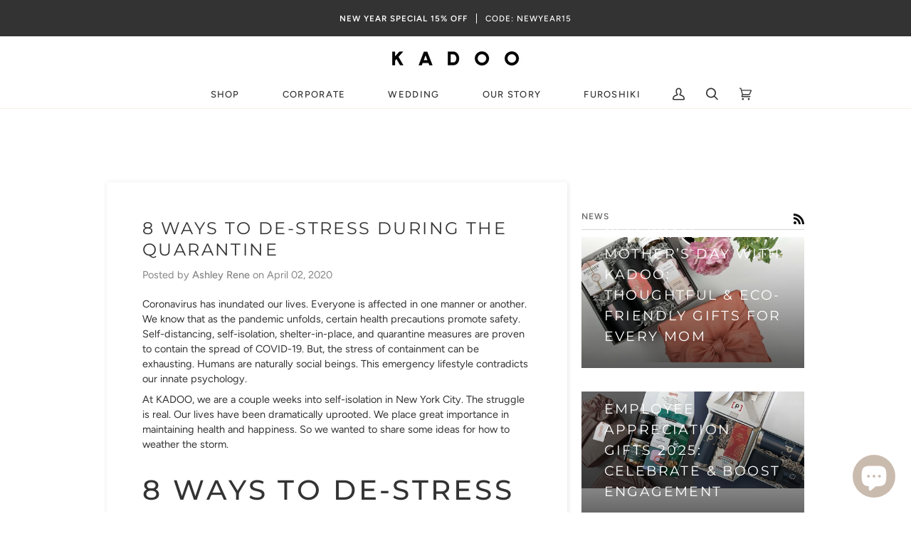

--- FILE ---
content_type: text/css
request_url: https://kadoonyc.com/cdn/shop/t/37/assets/custom.css?v=123627851566640185161752076831
body_size: 1042
content:
/*! Pipeline CSS -> */body .kicker-flourished{font-size:.9em}.header__desktop.header__desktop--split{flex-direction:column;justify-content:center;align-items:center;align-content:center}body .tabs--pill>.tab-link.current{border:none;color:var(--text);background-color:#cabbaf;border-radius:0;font-size:.8rem;font-weight:700}.home--uppercase{font-size:.7em}.hero__kicker p{font-size:1rem}.hero__btn.btn,.standard__cta.btn{font-size:.7em}body .hero__title{font-size:29px}.text__standard .rte{font-size:15.2531px}.index__column.slide-item .accent-title-large{font-size:.7rem;color:#999;margin-bottom:10px}.icon__column__heading{font-size:9.8582px;line-height:15.7667px}.footer__title.footer__accordion__head.js{font-weight:700;font-size:9px;border-bottom:1px solid #e1ded9;margin-bottom:20px}.footer__title{font-size:9px;border-bottom:1px solid #e1ded9;margin-bottom:18px}.footer__newsletter .input-group.input-group--inner-button.float__wrapper{border:1px solid #e1ded9;padding:6px}.breadcrumb{padding-top:40px;padding-bottom:20px}.variant__countdown--low{font-size:15px;color:red}.header__desktop__bar__l,.header__desktop__bar__r{justify-content:center}.header__desktop__bar__inline{width:62%;margin:0 auto;justify-content:space-between}.home__subtitle{font-size:.9em}.navlink--toplevel .navtext{font-size:13px!important}.home__subtitle{font-family:var(---font-stack-accent);font-weight:var(---font-weight-accent);font-style:var(---font-style-accent);text-transform:uppercase;letter-spacing:1px;font-size:calc(13.14426px*var(---font-adjust-accent));color:var(--text);text-align:center;padding-bottom:var(--inner);margin-bottom:var(--gutter);position:relative}.home__subtitle:after{content:"";margin:auto;width:30px;height:3px;position:absolute;bottom:0;background:var(--text-dark);opacity:.2;left:0;right:0}.subfooter{background:#f9f6f2}.subfooter__items.subfooter__items--2{display:flex;flex-direction:column;justify-content:center;align-content:center;align-items:center;padding-bottom:16px;background:#f9f6f2;color:#837266}.subfooter a,.subfooter .popout__toggle{color:#837266}.subfooter .popout__toggle{border-color:#837266}.footer__icon--social path{fill:#837266}.footer__title.footer__accordion__head.js{font-weight:700}.margin--small{padding:var(--outer) 0}.footer__content__inner{padding-bottom:0}.template-collection .standard__heading{font-size:24px}.standard__kicker{font-size:1em}.text__standard.text-center .rte h1{font-size:35px;margin-bottom:.75em}.standard__cta.btn--soft{background:#cabbaf}.accordion__title{text-transform:uppercase;font-size:11.6px;font-weight:600}.template-article .brick__block__text.text--neutral{padding:0}.wrapper{padding-left:10px;padding-right:10px}.article__item-image{position:relative}.article_meta-image{position:absolute;z-index:1;bottom:0;padding:32px;color:#fff}.article-container{border:1px solid rgba(0,0,0,.1);box-shadow:1px 1px 7px #0000001a;border-radius:var(--radius-sm);padding:0;margin-bottom:32px}.article__item-content{padding:22px 32px 0}.article__item-content p{font-size:18px}.article__item-content .text-link{font-size:9px;text-transform:uppercase;font-weight:600;text-decoration:none}.article__item-image-container:after{content:"";display:block;width:100%;height:100%;z-index:0;position:absolute;top:0;background:linear-gradient(180deg,transparent 0,rgba(0,0,0,.65))}.article__item-title.heading-size-6.mb-0{font-size:24px}.article__item-author{font-size:15px;opacity:.6;color:#fff}.template-article .image__hero__frame{display:none}.template-article .blog__article--over-image{margin-top:0}.template-article .wrapper.section-padding{padding-top:100px}.blog__article__title.heading-size-9{font-size:24px}.blog__sidebar h3.article__item-title,.blog__sidebar h3.article__item-title a{font-size:19px;line-height:normal}.template-article .blog__sidebar .article__item-content{display:none}.blog__sidebar .article__item{margin-bottom:33px}.blog__sidebar__title{font-size:12px;color:#707070}article .btn--soft{background:transparent;font-size:9px}.full__page__form__wrapper{background:var(--hairline);flex-grow:1;display:flex;flex-direction:column;justify-content:center;min-height:var(--content-full)}.drawer__content{max-width:600px;min-width:50vw}.template-product .product__title{font-size:23px;margin:0}.product__block__variants .select-popout__toggle{border-top:none;border-right:none;border-left:none}@media (min-width: 769px){.product__main__content.grid__item.large-up--three-eighths.medium--one-half,.grid__item.product__media__wrapper.large-up--five-eighths.medium--one-half.product__mobile--carousel{width:50%}}.product__inner.is-sticky{margin-left:0}body .shopify-policy__container{padding:90px var(--outer)}body .shopify-policy__container h1{font-size:24px}#corporate-gift-boxes-luxury-gift-boxes-for-companies-kadoo-nyc.template-page .standard__cta.btn--soft{background:#cabbaf}.template-page .standard__cta.btn--soft{background:#f2efec}.hero__content{max-width:50%}.footer__quicklinks a:after{background:#b7b7b7}.header__dropdown:before{top:-38px}#subscribe-footer-newsletter span{background:#ece8e2;font-size:9px;padding:10px 20px}.footer__icon--social:hover path{fill:#97867a}.img_contain img{object-fit:contain}.template-page-press .article__item-content,.announcement .rte--lock-font[data-clone]{display:none}.announcement p{font-size:11.6px;line-height:18px;font-weight:500;letter-spacing:1px}.announcement .section-padding{height:51px;padding:0}.announcement .ticker--animated{animation:none;transform:none;width:auto;padding:7px 0}.announcement *{white-space:normal}[data-scroll-locked] iframe,[data-scroll-locked] body>div:not(.shopify-section){visibility:hidden}.float__wrapper button,.float__wrapper input,.float__wrapper select,.float__wrapper textarea{font-size:.9em;font-family:Avenir Next}@supports (aspect-ratio: auto){.product-grid-item__container .aspect-\[--wh-ratio\]{aspect-ratio:1.1}.blog__sidebar .article__item .aspect-\[--wh-ratio\]{aspect-ratio:1.5}}@media only screen and (min-width: 768px){.footer__newsletter{display:block;flex:1;max-width:100%;width:100%}.footer__aside{display:flex;flex:0 0 40%;max-width:32%;margin:0 var(--padding-top) 0 var(--outer-offset);margin-left:0!important}}@media only screen and (max-width: 720px){.hero__content{max-width:100%}}@media (max-width: 480px){.standard__cta.hero__btn{min-width:140px}}
/*# sourceMappingURL=/cdn/shop/t/37/assets/custom.css.map?v=123627851566640185161752076831 */


--- FILE ---
content_type: application/javascript
request_url: https://cdn.enlistly.com/trail/kadoo-nyc.myshopify.com-91e96c7c030686192b5b2c1526e5a4bb.js?shop=kadoo-nyc.myshopify.com
body_size: 220
content:
!function(){function e(e,n){var t={ref:e,shopify_domain:"kadoo-nyc.myshopify.com",landing:window.location.href,referrer:document.referrer,cookie:n};return fetch("https://enlistly.com/trail.json",{method:"POST",headers:{"Content-Type":"application/json"},body:JSON.stringify({trail:t})}).then(function(e){return e.json()})}function n(){for(var e="enlistly_ref=",n=decodeURIComponent(document.cookie).split(";"),t=0;t<n.length;t++){for(var o=n[t];" "===o.charAt(0);)o=o.substring(1);if(0===o.indexOf(e))return o.substring(e.length,o.length)}return""}function t(e){return fetch("/cart/update.js",{method:"POST",headers:{"Content-Type":"application/x-www-form-urlencoded"},body:"attributes[enlistly_ref]="+e})}var o=new URLSearchParams(window.location.search).get("ref"),r=n();null===o&&""===r||e(o,r).then(function(e){""!==e.set_string?(document.cookie=e.set_string,t(n())):""!==r&&t(r)})}();